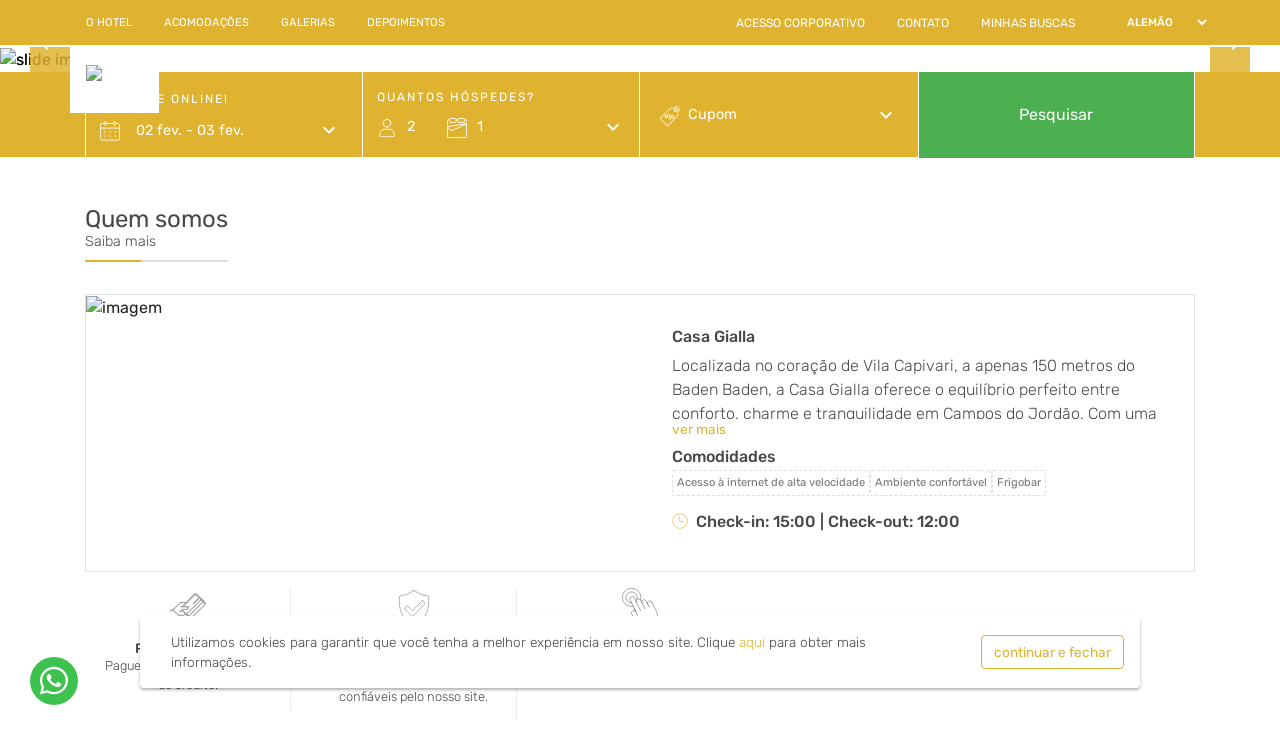

--- FILE ---
content_type: text/json
request_url: https://companies.asksuite.com/pousada-casa-gialla-by-concavus.json?firstAccess=1
body_size: 5260
content:
{"title":"Laura","avatar":{"id":4325,"name":"avatar_asksuite_2_woman","config":{"size":{"mobile":{"size":"medium"},"desktop":{"size":"medium"}},"position":{"mobile":{"side":{"px":0},"bottom":{"px":65}},"desktop":{"side":{"px":0},"bottom":{"px":0}}}},"urlImage":"https://images.asksuite.com/afc83890-de35-4637-b435-e40afc79b7c1.png"},"userid":"pousada-casa-gialla-by-concavus","hasPhone":false,"position":"right","username":"Visitante","bot_color":"#eab108","hotelName":"Pousada Casa Gialla By Concavus","directLine":"OccgUXijGI0.cwA.5ec.ZtQU70-ckiflLtsUjGmlotgfeh-xglhem_EKP2I6_Xc","imageHotel":"https://images.asksuite.com/a48ff74a-e560-4c4f-86a7-7f03c56851ed.png","timesToOpen":[{"label":"Domingo","value":0,"hourEnd":"19:00","hourInit":"08:00","openAllDay":true},{"label":"Segunda-Feira","value":1,"hourEnd":"19:00","hourInit":"08:00","openAllDay":false},{"label":"Terça-Feira","value":2,"hourEnd":"19:00","hourInit":"08:00","openAllDay":false},{"label":"Quarta-Feira","value":3,"hourEnd":"19:00","hourInit":"08:00","openAllDay":false},{"label":"Quinta-Feira","value":4,"hourEnd":"19:00","hourInit":"08:00","openAllDay":false},{"label":"Sexta-Feira","value":5,"hourEnd":"19:00","hourInit":"08:00","openAllDay":false},{"label":"Sábado","value":6,"hourEnd":"19:00","hourInit":"08:00","openAllDay":false}],"isLeadActive":true,"bookingEngine":18,"isLeadOptions":[{"id":"lead_name","show":false,"type":"text","prompt":"Nome","optional":true,"errorPrompt":"O campo Nome é inválido"},{"id":"lead_email","show":false,"type":"email","prompt":"Email","optional":true,"errorPrompt":"O campo Email é inválido"},{"id":"lead_phone","show":true,"type":"text","prompt":"Celular","optional":true,"errorPrompt":"O campo Celular é inválido"}],"newDirectLine":true,"tooltipAvatar":{"mobile":{"disabled":false},"desktop":{"disabled":false}},"hotelChainName":"Concavus Gestão Hoteleira","defaultCurrency":"BRL","hotelDescription":{"pt":"Localizada no centro do Capivari em Campos do Jordão.","en-us":"Located in the center of Capivari in Campos do Jordão.","es-es":"Ubicado en el centro de Capivari en Campos do Jordão.","pt-br":"Localizada no centro do Capivari em Campos do Jordão."},"bookingPropertyId":"295652","expediaPropertyId":"102032264","enableWhatsappFlow":false,"expediaPropertyUrl":"https://www.expedia.com/Campos-Do-Jordao-Hotels-Pousada-Casa-Gialla-Campos-Do-Jordao.h102032264.Hotel-Information","bot_avatar_background":"#eab108","hasPackagesNewVersion":true,"financialResponsibleName":"Matheus Randoli","financialResponsibleEmail":"operacoes@concavus.com.br","enableCustomCtas":false,"languages":[{"idLanguage":2,"name":"English","parentLanguage":"en","configImage":{"svg":"https://flagicons.lipis.dev/flags/4x3/us.svg"},"formatIso":"en-us","formatGoogle":"en","formatDialogflow":"en","status":"active","standard":true,"configNumber":{"decimalSeparator":".","thousandSeparator":","},"createdAt":1581952146980},{"idLanguage":1,"name":"Português (Brasil)","parentLanguage":"pt","configImage":{"svg":"https://flagicons.lipis.dev/flags/4x3/br.svg"},"formatIso":"pt-br","formatGoogle":"pt_br","formatDialogflow":"pt-br","status":"active","standard":true,"configNumber":{"decimalSeparator":",","thousandSeparator":"."},"createdAt":1581715286388},{"idLanguage":3,"name":"Español","parentLanguage":"es","configImage":{"svg":"https://flagicons.lipis.dev/flags/4x3/es.svg"},"formatIso":"es-es","formatGoogle":"es","formatDialogflow":"es","status":"active","standard":true,"configNumber":{"decimalSeparator":",","thousandSeparator":"."},"createdAt":1581952165796}],"platformsBotEnabled":{"web":{"chatVisible":true,"chatEnabled":true},"whatsapp":{"chatEnabled":true},"facebook":{"chatEnabled":true},"instagram":{"chatEnabled":true},"booking":{"chatEnabled":true}},"languageFlags":{"en":"https://flagicons.lipis.dev/flags/4x3/us.svg","es":"https://flagicons.lipis.dev/flags/4x3/es.svg","pt_br":"https://flagicons.lipis.dev/flags/4x3/br.svg"},"privacyPolicy":{"show":true,"current":{"url":"https://concavus.com.br/politicas-de-privacidade","date":1757621498523},"entries":[]},"ctaMessages":{"default":{"mobile":{"en":{"message":"The best price here!","helpText":"24h service","callToAction":"Book now"},"es":{"message":"¡El mejor precio aquí!","helpText":"Servicio 24hs","callToAction":"Reservar ahora"},"pt_br":{"message":"Melhor preço aqui!","helpText":"Atendimento 24h","callToAction":"Reserve já"}},"desktop":{"en":{"message":"The best price here!","helpText":"24h service","callToAction":"Book now"},"es":{"message":"¡El mejor precio aquí!","helpText":"Servicio 24hs","callToAction":"Reservar ahora"},"pt_br":{"message":"Melhor preço aqui!","helpText":"Atendimento 24h","callToAction":"Reserve já"}},"typeLayout":"newLayout"},"specific":[{"mobile":{"en":{"message":"The best price here!","helpText":"24h service","callToAction":"Book now"},"es":{"message":"¡El mejor precio aquí!","helpText":"Servicio 24hs","callToAction":"Reservar ahora"},"pt_br":{"message":"Melhor preço aqui!","helpText":"Atendimento 24h","callToAction":"Reserve já"}},"desktop":{"en":{"message":"The best price here!","helpText":"24h service","callToAction":"Book now"},"es":{"message":"¡El mejor precio aquí!","helpText":"Servicio 24hs","callToAction":"Reservar ahora"},"pt_br":{"message":"Melhor preço aqui!","helpText":"Atendimento 24h","callToAction":"Reserve já"}},"targetUrl":"http://seusite.com/quartos","typeLayout":"newLayout"}]},"enableSatisfactionSurvey":null,"keepGASession":null}